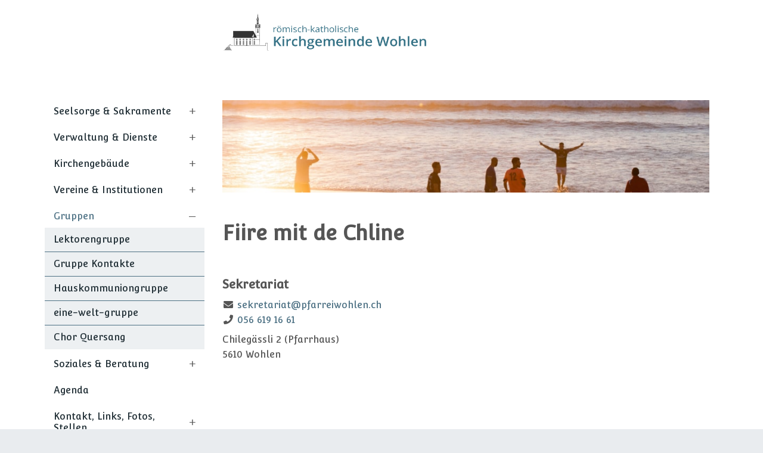

--- FILE ---
content_type: text/html; charset=utf-8
request_url: https://www.pfarreiwohlen.ch/gruppen/fiire-mit-de-chline
body_size: 12193
content:
<!DOCTYPE html>
<html  lang="de-DE">
<head id="Head"><meta content="text/html; charset=UTF-8" http-equiv="Content-Type" /><title>
	Fiire mit de Chline | Gruppen | Römisch-katholische Kirchgemeinde Wohlen
</title><meta id="MetaDescription" name="description" content="Römisch-katholische Kirchgemeinde Wohlen" /><meta id="MetaRobots" name="robots" content="INDEX, FOLLOW" /><link href="/DependencyHandler.axd/4a15ff02d95611a3d7ff4987a7214610/156/css" type="text/css" rel="stylesheet"/><link href="https://cdn.jsdelivr.net/gh/fancyapps/fancybox@3.5.6/dist/jquery.fancybox.min.css" type="text/css" rel="stylesheet"/><script src="/DependencyHandler.axd/8752f519c6f34f17015d919568b9a918/156/js" type="text/javascript"></script><meta name='viewport' content='width=device-width, initial-scale=1, maximum-scale=5, shrink-to-fit=no' /><link rel='icon' type='image/x-icon' href='/favicon.ico'><link rel='icon' type='image/png' href='/Portals/_default/Skins/PfarreiWohlen/favicon/favicon500.png'><link rel='shortcut icon' type='image/png' href='/Portals/_default/Skins/PfarreiWohlen/favicon/favicon500.png'><link rel='apple-touch-icon' type='image/png' href='/Portals/_default/Skins/PfarreiWohlen/favicon/favicon500.png'></head>
<body id="Body" class="tab-105 tab-level-1 root-101 lang-root-101 lang-de  portal-0 va-layout-box va-mainnav-right ">

    <form method="post" action="/gruppen/fiire-mit-de-chline" id="Form" enctype="multipart/form-data">
<div class="aspNetHidden">
<input type="hidden" name="__EVENTTARGET" id="__EVENTTARGET" value="" />
<input type="hidden" name="__EVENTARGUMENT" id="__EVENTARGUMENT" value="" />
<input type="hidden" name="__VIEWSTATE" id="__VIEWSTATE" value="es7uKlggUVigXakB/62wIcOMCAZsop+g++GK6jrphK9xggcDesF02WvfhCgo/R1KccxMztz0dqiJ6cMzCiUwui+yh6zp8ayj56Kz+s0CLDBG3s52qFPpociYIbZxSChgZqBsPIQR0wNSpyeUitd9v6wnJki9KeQ5mStIDIUWcV3DteK44BhiTGrhKTFBdgSwwcASdVLgWyknv3I/f6V07c2Pe+EW1GSeW0q1k8tmsHKZTC8vxXIBRZ//zSq5d6wfhsj02tVhayqque24zMAtxoGNHxDOuxpRODR7OdRF6w1A7vl3PvEZCAXpN9j6763YYFScKDQFWVyi1AVyVWyK6qdHGdLkbLOe1gEjTOXKoHDdii6yfGLCOQ8pH3k=" />
</div>

<script type="text/javascript">
//<![CDATA[
var theForm = document.forms['Form'];
if (!theForm) {
    theForm = document.Form;
}
function __doPostBack(eventTarget, eventArgument) {
    if (!theForm.onsubmit || (theForm.onsubmit() != false)) {
        theForm.__EVENTTARGET.value = eventTarget;
        theForm.__EVENTARGUMENT.value = eventArgument;
        theForm.submit();
    }
}
//]]>
</script>


<script src="/WebResource.axd?d=pynGkmcFUV1xjVFPOdYbT67a8GbZFe_8vXX-ch_-UWs9-MYneMFprP0CRp41&amp;t=638901608248157332" type="text/javascript"></script>


<script type="text/javascript">
//<![CDATA[
var __cultureInfo = {"name":"de-DE","numberFormat":{"CurrencyDecimalDigits":2,"CurrencyDecimalSeparator":",","IsReadOnly":false,"CurrencyGroupSizes":[3],"NumberGroupSizes":[3],"PercentGroupSizes":[3],"CurrencyGroupSeparator":".","CurrencySymbol":"€","NaNSymbol":"NaN","CurrencyNegativePattern":8,"NumberNegativePattern":1,"PercentPositivePattern":0,"PercentNegativePattern":0,"NegativeInfinitySymbol":"-∞","NegativeSign":"-","NumberDecimalDigits":2,"NumberDecimalSeparator":",","NumberGroupSeparator":".","CurrencyPositivePattern":3,"PositiveInfinitySymbol":"∞","PositiveSign":"+","PercentDecimalDigits":2,"PercentDecimalSeparator":",","PercentGroupSeparator":".","PercentSymbol":"%","PerMilleSymbol":"‰","NativeDigits":["0","1","2","3","4","5","6","7","8","9"],"DigitSubstitution":1},"dateTimeFormat":{"AMDesignator":"","Calendar":{"MinSupportedDateTime":"\/Date(-62135596800000)\/","MaxSupportedDateTime":"\/Date(253402297199999)\/","AlgorithmType":1,"CalendarType":1,"Eras":[1],"TwoDigitYearMax":2029,"IsReadOnly":false},"DateSeparator":".","FirstDayOfWeek":1,"CalendarWeekRule":2,"FullDateTimePattern":"dddd, d. MMMM yyyy HH:mm:ss","LongDatePattern":"dddd, d. MMMM yyyy","LongTimePattern":"HH:mm:ss","MonthDayPattern":"d. MMMM","PMDesignator":"","RFC1123Pattern":"ddd, dd MMM yyyy HH\u0027:\u0027mm\u0027:\u0027ss \u0027GMT\u0027","ShortDatePattern":"dd.MM.yyyy","ShortTimePattern":"HH:mm","SortableDateTimePattern":"yyyy\u0027-\u0027MM\u0027-\u0027dd\u0027T\u0027HH\u0027:\u0027mm\u0027:\u0027ss","TimeSeparator":":","UniversalSortableDateTimePattern":"yyyy\u0027-\u0027MM\u0027-\u0027dd HH\u0027:\u0027mm\u0027:\u0027ss\u0027Z\u0027","YearMonthPattern":"MMMM yyyy","AbbreviatedDayNames":["So","Mo","Di","Mi","Do","Fr","Sa"],"ShortestDayNames":["So","Mo","Di","Mi","Do","Fr","Sa"],"DayNames":["Sonntag","Montag","Dienstag","Mittwoch","Donnerstag","Freitag","Samstag"],"AbbreviatedMonthNames":["Jan","Feb","Mrz","Apr","Mai","Jun","Jul","Aug","Sep","Okt","Nov","Dez",""],"MonthNames":["Januar","Februar","März","April","Mai","Juni","Juli","August","September","Oktober","November","Dezember",""],"IsReadOnly":false,"NativeCalendarName":"Gregorianischer Kalender","AbbreviatedMonthGenitiveNames":["Jan","Feb","Mrz","Apr","Mai","Jun","Jul","Aug","Sep","Okt","Nov","Dez",""],"MonthGenitiveNames":["Januar","Februar","März","April","Mai","Juni","Juli","August","September","Oktober","November","Dezember",""]},"eras":[1,"n. Chr.",null,0]};//]]>
</script>

<script src="/ScriptResource.axd?d=NJmAwtEo3IpLXF8Zd7YuAEeT2HfttwG1yopNR5FeXo91nEvE9wEZ0PxYrcyf7U-IQckvqXIyjYpQMvfa-ki7_IJSe8OtCClcnHUlZbgzBM_evAEB3q0pjPAGswR5D2P82ACQfg2&amp;t=5c0e0825" type="text/javascript"></script>
<script src="/ScriptResource.axd?d=dwY9oWetJoLLNaGQMOeRGpgttQ39GRzIsdAaVmAwTs4Kn8bcQcatI1l9Kpq5xRkpKgV4Pr-EZFx5H5dtVhFxt9CXuZaZ-vdN9uY21G_pDOM31x7IWKmLsHeNK20nin4hwEpwlOS9pt5CDn5K0&amp;t=5c0e0825" type="text/javascript"></script>
<div class="aspNetHidden">

	<input type="hidden" name="__VIEWSTATEGENERATOR" id="__VIEWSTATEGENERATOR" value="CA0B0334" />
	<input type="hidden" name="__VIEWSTATEENCRYPTED" id="__VIEWSTATEENCRYPTED" value="" />
	<input type="hidden" name="__EVENTVALIDATION" id="__EVENTVALIDATION" value="H1p7FRJ3A8KO23Jz6nJKN5w6rxO4Ai8uVN3ftisfCptuhIy9UPNbs+tDdBp0Ilmpj0H4ug836sqvM/0G3VxcYYEma1pogiCW//3mvYjZexRWAIWJ" />
</div><script src="/DependencyHandler.axd/b4f0b9d80eb160665cf69e08364a9b02/156/js" type="text/javascript"></script><script src="https://cdn.jsdelivr.net/gh/fancyapps/fancybox@3.5.6/dist/jquery.fancybox.min.js" defer="defer" type="text/javascript"></script>
<script type="text/javascript">
//<![CDATA[
Sys.WebForms.PageRequestManager._initialize('ScriptManager', 'Form', [], [], [], 90, '');
//]]>
</script>

        
        
        







<link href="https://fonts.googleapis.com/css?family=Convergence&display=swap" rel="stylesheet">

<a class="sr-only sr-only-focusable" href="#content">Zum Inhalt springen</a>

<div class="ly-fullwrapper">
	<header>
		<div class="container-fluid clearfix">
			<div class="ly-container-inner">
				<div class="ly-overlay"></div>	
				<div id="nav-icon" class="ly-nav-mobile-trigger float-left" title="Menu">
					<span></span>
					<span></span>
					<span></span>
				</div>
				<nav id="nav-mobile">
					<div class="ly-header-mobile">
						<div class="container-fluid clearfix">
							<a href="#" class="ly-close"></a>
							<a class="ly-logo" href="/" title="Katholische Kirchgemeinde Wohlen AG">			
								<img alt="Logo" src="/Portals/_default/skins/pfarreiwohlen/images/logo.png" data-fallback="/Portals/_default/skins/pfarreiwohlen/images/logo.png" onerror="this.src=this.getAttribute('data-fallback');this.onerror=null;">
							</a>
						</div>
					</div>
					

		<ul class="ly-nav ly-nav-mobile">
				<li  class="nav-40 first has-child inactive">
						<div class="ly-linkwrapper">
                            <a  href="https://www.pfarreiwohlen.ch/seelsorge-sakramente">Seelsorge &amp; Sakramente</a>
                                <div class="ly-navopener">
                                    <div class="ly-navopener-icon"></div>
                                </div>
                        </div>
                    		<ul class="">
				<li  class="nav-44 first inactive">
						<div class="ly-linkwrapper">
                            <a  href="https://www.pfarreiwohlen.ch/seelsorge-sakramente/gottesdienste">Gottesdienste</a>
                        </div>
                    
				</li>
				<li  class="nav-45 has-child inactive">
						<div class="ly-linkwrapper">
                            <a  href="https://www.pfarreiwohlen.ch/seelsorge-sakramente/seelsorge-team">Seelsorge-Team</a>
                                <div class="ly-navopener">
                                    <div class="ly-navopener-icon"></div>
                                </div>
                        </div>
                    		<ul class="">
				<li  class="nav-143 first inactive">
						<div class="ly-linkwrapper">
                            <a  href="https://www.pfarreiwohlen.ch/seelsorge-sakramente/seelsorge-team/gedanken">Gedanken</a>
                        </div>
                    
				</li>
				<li  class="nav-144 inactive">
						<div class="ly-linkwrapper">
                            <a  href="https://www.pfarreiwohlen.ch/seelsorge-sakramente/seelsorge-team/frauengruppe">Frauengruppe</a>
                        </div>
                    
				</li>
				<li  class="nav-145 inactive">
						<div class="ly-linkwrapper">
                            <a  href="https://www.pfarreiwohlen.ch/seelsorge-sakramente/seelsorge-team/missione">Missione</a>
                        </div>
                    
				</li>
				<li  class="nav-147 inactive">
						<div class="ly-linkwrapper">
                            <a  href="https://www.pfarreiwohlen.ch/seelsorge-sakramente/seelsorge-team/synode-subito">Synode - Subito</a>
                        </div>
                    
				</li>
				<li  class="nav-148 inactive">
						<div class="ly-linkwrapper">
                            <a  href="https://www.pfarreiwohlen.ch/seelsorge-sakramente/seelsorge-team/toeppel">T&#246;ppel</a>
                        </div>
                    
				</li>
				<li  class="nav-152 inactive">
						<div class="ly-linkwrapper">
                            <a  href="https://www.pfarreiwohlen.ch/seelsorge-sakramente/seelsorge-team/weltjugendtag">Weltjugendtag</a>
                        </div>
                    
				</li>
				<li  class="nav-154 inactive">
						<div class="ly-linkwrapper">
                            <a  href="https://www.pfarreiwohlen.ch/seelsorge-sakramente/seelsorge-team/firmanden">Firmanden</a>
                        </div>
                    
				</li>
				<li  class="nav-165 last inactive">
						<div class="ly-linkwrapper">
                            <a  href="https://www.pfarreiwohlen.ch/seelsorge-sakramente/seelsorge-team/roefe">R&#246;fe</a>
                        </div>
                    
				</li>
		</ul>

				</li>
				<li  class="nav-159 inactive">
						<div class="ly-linkwrapper">
                            <a  href="https://www.pfarreiwohlen.ch/seelsorge-sakramente/jugendarbeit">Jugendarbeit</a>
                        </div>
                    
				</li>
				<li  class="nav-46 has-child inactive">
						<div class="ly-linkwrapper">
                            <a  href="https://www.pfarreiwohlen.ch/seelsorge-sakramente/anderssprachige-seelsorge">Anderssprachige Seelsorge</a>
                                <div class="ly-navopener">
                                    <div class="ly-navopener-icon"></div>
                                </div>
                        </div>
                    		<ul class="">
				<li  class="nav-92 first inactive">
						<div class="ly-linkwrapper">
                            <a  href="https://www.pfarreiwohlen.ch/seelsorge-sakramente/anderssprachige-seelsorge/katholische-italienische-mission-missione-cattolica-italiana">Katholische Italienische Mission / Missione Cattolica Italiana</a>
                        </div>
                    
				</li>
				<li  class="nav-93 inactive">
						<div class="ly-linkwrapper">
                            <a  href="https://www.pfarreiwohlen.ch/seelsorge-sakramente/anderssprachige-seelsorge/katholische-albanische-mission-misioni-katolik-shqiptar">Katholische Albanische Mission / Misioni Katolik Shqiptar</a>
                        </div>
                    
				</li>
				<li  class="nav-94 inactive">
						<div class="ly-linkwrapper">
                            <a  href="https://www.pfarreiwohlen.ch/seelsorge-sakramente/anderssprachige-seelsorge/katholische-spanische-mission-mision-catolica-espa&#241;ola">Katholische Spanische Mission / Misi&#243;n Cat&#243;lica Espa&#241;ola</a>
                        </div>
                    
				</li>
				<li  class="nav-95 inactive">
						<div class="ly-linkwrapper">
                            <a  href="https://www.pfarreiwohlen.ch/seelsorge-sakramente/anderssprachige-seelsorge/katholische-kroatische-mission-hrvatska-katolicka-misija">Katholische Kroatische Mission / Hrvatska Katolicka Misija</a>
                        </div>
                    
				</li>
				<li  class="nav-96 last inactive">
						<div class="ly-linkwrapper">
                            <a  href="https://www.pfarreiwohlen.ch/seelsorge-sakramente/anderssprachige-seelsorge/katholische-portugiesische-mission-miss&#227;o-catolica-portuguesa">Katholische Portugiesische Mission / Miss&#227;o C&#225;tolica Portuguesa</a>
                        </div>
                    
				</li>
		</ul>

				</li>
				<li  class="nav-47 has-child inactive">
						<div class="ly-linkwrapper">
                            <a  href="https://www.pfarreiwohlen.ch/seelsorge-sakramente/religionsunterricht">Religionsunterricht</a>
                                <div class="ly-navopener">
                                    <div class="ly-navopener-icon"></div>
                                </div>
                        </div>
                    		<ul class="">
				<li  class="nav-97 first last inactive">
						<div class="ly-linkwrapper">
                            <a  href="https://www.pfarreiwohlen.ch/seelsorge-sakramente/religionsunterricht/kinderpfarrblatt">Kinderpfarrblatt</a>
                        </div>
                    
				</li>
		</ul>

				</li>
				<li  class="nav-48 inactive">
						<div class="ly-linkwrapper">
                            <a  href="https://www.pfarreiwohlen.ch/seelsorge-sakramente/taufe">Taufe</a>
                        </div>
                    
				</li>
				<li  class="nav-49 has-child inactive">
						<div class="ly-linkwrapper">
                            <a  href="https://www.pfarreiwohlen.ch/seelsorge-sakramente/erstkommunion">Erstkommunion</a>
                                <div class="ly-navopener">
                                    <div class="ly-navopener-icon"></div>
                                </div>
                        </div>
                    		<ul class="">
				<li  class="nav-163 first last inactive">
						<div class="ly-linkwrapper">
                            <a  href="https://www.pfarreiwohlen.ch/seelsorge-sakramente/erstkommunion/rueckblick-2025">R&#252;ckblick 2025</a>
                        </div>
                    
				</li>
		</ul>

				</li>
				<li  class="nav-50 has-child inactive">
						<div class="ly-linkwrapper">
                            <a  href="https://www.pfarreiwohlen.ch/seelsorge-sakramente/firmung">Firmung</a>
                                <div class="ly-navopener">
                                    <div class="ly-navopener-icon"></div>
                                </div>
                        </div>
                    		<ul class="">
				<li  class="nav-164 first last inactive">
						<div class="ly-linkwrapper">
                            <a  href="https://www.pfarreiwohlen.ch/seelsorge-sakramente/firmung/rueckblick-2025">R&#252;ckblick 2025</a>
                        </div>
                    
				</li>
		</ul>

				</li>
				<li  class="nav-51 inactive">
						<div class="ly-linkwrapper">
                            <a  href="https://www.pfarreiwohlen.ch/seelsorge-sakramente/ehe">Ehe</a>
                        </div>
                    
				</li>
				<li  class="nav-52 inactive">
						<div class="ly-linkwrapper">
                            <a  href="https://www.pfarreiwohlen.ch/seelsorge-sakramente/krankensalbung">Krankensalbung</a>
                        </div>
                    
				</li>
				<li  class="nav-53 has-child inactive">
						<div class="ly-linkwrapper">
                            <a  href="https://www.pfarreiwohlen.ch/seelsorge-sakramente/beerdigung">Beerdigung</a>
                                <div class="ly-navopener">
                                    <div class="ly-navopener-icon"></div>
                                </div>
                        </div>
                    		<ul class="">
				<li  class="nav-98 first last inactive">
						<div class="ly-linkwrapper">
                            <a  href="https://www.pfarreiwohlen.ch/seelsorge-sakramente/beerdigung/todesfaelle-2026">Todesf&#228;lle 2026</a>
                        </div>
                    
				</li>
		</ul>

				</li>
				<li  class="nav-54 last inactive">
						<div class="ly-linkwrapper">
                            <a  href="https://www.pfarreiwohlen.ch/seelsorge-sakramente/versoehnung-beichte">Vers&#246;hnung/Beichte</a>
                        </div>
                    
				</li>
		</ul>

				</li>
				<li  class="nav-41 has-child inactive">
						<div class="ly-linkwrapper">
                            <a  href="https://www.pfarreiwohlen.ch/verwaltung-dienste">Verwaltung &amp; Dienste</a>
                                <div class="ly-navopener">
                                    <div class="ly-navopener-icon"></div>
                                </div>
                        </div>
                    		<ul class="">
				<li  class="nav-55 first inactive">
						<div class="ly-linkwrapper">
                            <a  href="https://www.pfarreiwohlen.ch/verwaltung-dienste/sekretariat">Sekretariat</a>
                        </div>
                    
				</li>
				<li  class="nav-56 has-child inactive">
						<div class="ly-linkwrapper">
                            <a  href="https://www.pfarreiwohlen.ch/verwaltung-dienste/kirchenpflege">Kirchenpflege</a>
                                <div class="ly-navopener">
                                    <div class="ly-navopener-icon"></div>
                                </div>
                        </div>
                    		<ul class="">
				<li  class="nav-118 first last inactive">
						<div class="ly-linkwrapper">
                            <a  href="https://www.pfarreiwohlen.ch/verwaltung-dienste/kirchenpflege/neue-mitglieder-kirchenpflege">Neue Mitglieder Kirchenpflege</a>
                        </div>
                    
				</li>
		</ul>

				</li>
				<li  class="nav-126 inactive">
						<div class="ly-linkwrapper">
                            <a  href="https://www.pfarreiwohlen.ch/verwaltung-dienste/finanzverwaltung">Finanzverwaltung</a>
                        </div>
                    
				</li>
				<li  class="nav-127 inactive">
						<div class="ly-linkwrapper">
                            <a  href="https://www.pfarreiwohlen.ch/verwaltung-dienste/finanzkommission">Finanzkommission</a>
                        </div>
                    
				</li>
				<li  class="nav-57 inactive">
						<div class="ly-linkwrapper">
                            <a  href="https://www.pfarreiwohlen.ch/verwaltung-dienste/sakristandienste">Sakristandienste</a>
                        </div>
                    
				</li>
				<li  class="nav-58 inactive">
						<div class="ly-linkwrapper">
                            <a  href="https://www.pfarreiwohlen.ch/verwaltung-dienste/organistendienste">Organistendienste</a>
                        </div>
                    
				</li>
				<li  class="nav-59 has-child inactive">
						<div class="ly-linkwrapper">
                            <a  href="https://www.pfarreiwohlen.ch/verwaltung-dienste/ministrantendienst">Ministrantendienst</a>
                                <div class="ly-navopener">
                                    <div class="ly-navopener-icon"></div>
                                </div>
                        </div>
                    		<ul class="">
				<li  class="nav-155 first inactive">
						<div class="ly-linkwrapper">
                            <a  href="https://www.pfarreiwohlen.ch/verwaltung-dienste/ministrantendienst/ministrantenreise-2023">Ministrantenreise 2023</a>
                        </div>
                    
				</li>
				<li  class="nav-160 last inactive">
						<div class="ly-linkwrapper">
                            <a  href="https://www.pfarreiwohlen.ch/verwaltung-dienste/ministrantendienst/ministrantenreise-2024">Ministrantenreise 2024</a>
                        </div>
                    
				</li>
		</ul>

				</li>
				<li  class="nav-161 last inactive">
						<div class="ly-linkwrapper">
                            <a  href="https://www.pfarreiwohlen.ch/verwaltung-dienste/kollekten">Kollekten</a>
                        </div>
                    
				</li>
		</ul>

				</li>
				<li  class="nav-60 has-child inactive">
						<div class="ly-linkwrapper">
                            <a  href="https://www.pfarreiwohlen.ch/kirchengebaeude">Kirchengeb&#228;ude</a>
                                <div class="ly-navopener">
                                    <div class="ly-navopener-icon"></div>
                                </div>
                        </div>
                    		<ul class="">
				<li  class="nav-61 first has-child inactive">
						<div class="ly-linkwrapper">
                            <a  href="https://www.pfarreiwohlen.ch/kirchengebaeude/st-leonhard">St. Leonhard</a>
                                <div class="ly-navopener">
                                    <div class="ly-navopener-icon"></div>
                                </div>
                        </div>
                    		<ul class="">
				<li  class="nav-137 first last inactive">
						<div class="ly-linkwrapper">
                            <a  href="https://www.pfarreiwohlen.ch/kirchengebaeude/st-leonhard/kirchenglocken">Kirchenglocken</a>
                        </div>
                    
				</li>
		</ul>

				</li>
				<li  class="nav-62 inactive">
						<div class="ly-linkwrapper">
                            <a  href="https://www.pfarreiwohlen.ch/kirchengebaeude/st-anna-kapelle">St. Anna-Kapelle</a>
                        </div>
                    
				</li>
				<li  class="nav-111 inactive">
						<div class="ly-linkwrapper">
                            <a  href="https://www.pfarreiwohlen.ch/kirchengebaeude/kapelle-anglikon">Kapelle Anglikon</a>
                        </div>
                    
				</li>
				<li  class="nav-63 inactive">
						<div class="ly-linkwrapper">
                            <a  href="https://www.pfarreiwohlen.ch/kirchengebaeude/friedhofkirche">Friedhofkirche</a>
                        </div>
                    
				</li>
				<li  class="nav-64 inactive">
						<div class="ly-linkwrapper">
                            <a  href="https://www.pfarreiwohlen.ch/kirchengebaeude/pfarrhaus">Pfarrhaus</a>
                        </div>
                    
				</li>
				<li  class="nav-65 inactive">
						<div class="ly-linkwrapper">
                            <a  href="https://www.pfarreiwohlen.ch/kirchengebaeude/emanuel-isler-haus">Emanuel-Isler Haus</a>
                        </div>
                    
				</li>
				<li  class="nav-66 inactive">
						<div class="ly-linkwrapper">
                            <a  href="https://www.pfarreiwohlen.ch/kirchengebaeude/begegnungszentrum-chappelehof">Begegnungszentrum Chappelehof</a>
                        </div>
                    
				</li>
				<li  class="nav-67 inactive">
						<div class="ly-linkwrapper">
                            <a  href="https://www.pfarreiwohlen.ch/kirchengebaeude/begegnungsstaette-roesslimatte">Begegnungsst&#228;tte R&#246;sslimatte</a>
                        </div>
                    
				</li>
				<li  class="nav-112 inactive">
						<div class="ly-linkwrapper">
                            <a  href="https://www.pfarreiwohlen.ch/kirchengebaeude/gebuehrenordnung-kirche-und-liegenschaften">Geb&#252;hrenordnung Kirche und Liegenschaften</a>
                        </div>
                    
				</li>
				<li  class="nav-113 last inactive">
						<div class="ly-linkwrapper">
                            <a  href="https://www.pfarreiwohlen.ch/kirchengebaeude/meditationsweg">Meditationsweg</a>
                        </div>
                    
				</li>
		</ul>

				</li>
				<li  class="nav-42 has-child inactive">
						<div class="ly-linkwrapper">
                            <a  href="https://www.pfarreiwohlen.ch/vereine-institutionen">Vereine &amp; Institutionen</a>
                                <div class="ly-navopener">
                                    <div class="ly-navopener-icon"></div>
                                </div>
                        </div>
                    		<ul class="">
				<li  class="nav-68 first inactive">
						<div class="ly-linkwrapper">
                            <a  href="https://www.pfarreiwohlen.ch/vereine-institutionen/kirchenchor">Kirchenchor</a>
                        </div>
                    
				</li>
				<li  class="nav-69 inactive">
						<div class="ly-linkwrapper">
                            <a  href="https://www.pfarreiwohlen.ch/vereine-institutionen/verein-st-leonhard">Verein St. Leonhard</a>
                        </div>
                    
				</li>
				<li  class="nav-70 inactive">
						<div class="ly-linkwrapper">
                            <a  href="https://www.pfarreiwohlen.ch/vereine-institutionen/kab-wohlen">KAB Wohlen</a>
                        </div>
                    
				</li>
				<li  class="nav-72 inactive">
						<div class="ly-linkwrapper">
                            <a  href="https://www.pfarreiwohlen.ch/vereine-institutionen/blauring">Blauring</a>
                        </div>
                    
				</li>
				<li  class="nav-73 inactive">
						<div class="ly-linkwrapper">
                            <a  href="https://www.pfarreiwohlen.ch/vereine-institutionen/jungwacht">Jungwacht</a>
                        </div>
                    
				</li>
				<li  class="nav-74 inactive">
						<div class="ly-linkwrapper">
                            <a  href="https://www.pfarreiwohlen.ch/vereine-institutionen/st-nikolaus-wohlen">St. Nikolaus Wohlen</a>
                        </div>
                    
				</li>
				<li  class="nav-75 inactive">
						<div class="ly-linkwrapper">
                            <a  href="https://www.pfarreiwohlen.ch/vereine-institutionen/paramentenverein">Paramentenverein</a>
                        </div>
                    
				</li>
				<li  class="nav-76 inactive">
						<div class="ly-linkwrapper">
                            <a  href="https://www.pfarreiwohlen.ch/vereine-institutionen/damenturnverein-virtus">Damenturnverein Virtus</a>
                        </div>
                    
				</li>
				<li  class="nav-78 last inactive">
						<div class="ly-linkwrapper">
                            <a  href="https://www.pfarreiwohlen.ch/vereine-institutionen/gemeinnuetziger-frauenverein">Gemeinn&#252;tziger Frauenverein</a>
                        </div>
                    
				</li>
		</ul>

				</li>
				<li  class="nav-101 has-child active">
						<div class="ly-linkwrapper">
                            <a  href="https://www.pfarreiwohlen.ch/gruppen">Gruppen</a>
                                <div class="ly-navopener">
                                    <div class="ly-navopener-icon"></div>
                                </div>
                        </div>
                    		<ul class="">
				<li  class="nav-102 first inactive">
						<div class="ly-linkwrapper">
                            <a  href="https://www.pfarreiwohlen.ch/gruppen/lektorengruppe">Lektorengruppe</a>
                        </div>
                    
				</li>
				<li  class="nav-103 inactive">
						<div class="ly-linkwrapper">
                            <a  href="https://www.pfarreiwohlen.ch/gruppen/gruppe-kontakte">Gruppe Kontakte</a>
                        </div>
                    
				</li>
				<li  class="nav-104 inactive">
						<div class="ly-linkwrapper">
                            <a  href="https://www.pfarreiwohlen.ch/gruppen/hauskommuniongruppe">Hauskommuniongruppe</a>
                        </div>
                    
				</li>
				<li  class="nav-108 inactive">
						<div class="ly-linkwrapper">
                            <a  href="https://www.pfarreiwohlen.ch/gruppen/eine-welt-gruppe">eine-welt-gruppe</a>
                        </div>
                    
				</li>
				<li  class="nav-109 last inactive">
						<div class="ly-linkwrapper">
                            <a  href="https://www.pfarreiwohlen.ch/gruppen/chor-quersang">Chor Quersang</a>
                        </div>
                    
				</li>
		</ul>

				</li>
				<li  class="nav-43 has-child inactive">
						<div class="ly-linkwrapper">
                            <a  href="https://www.pfarreiwohlen.ch/soziales-beratung">Soziales &amp; Beratung</a>
                                <div class="ly-navopener">
                                    <div class="ly-navopener-icon"></div>
                                </div>
                        </div>
                    		<ul class="">
				<li  class="nav-79 first inactive">
						<div class="ly-linkwrapper">
                            <a  href="https://www.pfarreiwohlen.ch/soziales-beratung/kirchlicher-regionaler-sozialdienst">Kirchlicher Regionaler Sozialdienst</a>
                        </div>
                    
				</li>
				<li  class="nav-80 inactive">
						<div class="ly-linkwrapper">
                            <a  href="https://www.pfarreiwohlen.ch/soziales-beratung/spitex-freiamt">Spitex Freiamt</a>
                        </div>
                    
				</li>
				<li  class="nav-81 inactive">
						<div class="ly-linkwrapper">
                            <a  href="https://www.pfarreiwohlen.ch/soziales-beratung/oekumenische-eheberatungsstelle">&#214;kumenische Eheberatungsstelle</a>
                        </div>
                    
				</li>
				<li  class="nav-82 inactive">
						<div class="ly-linkwrapper">
                            <a  href="https://www.pfarreiwohlen.ch/soziales-beratung/beratungsstelle-fuer-sucht-und-praevention">Beratungsstelle f&#252;r Sucht und Pr&#228;vention</a>
                        </div>
                    
				</li>
				<li  class="nav-83 inactive">
						<div class="ly-linkwrapper">
                            <a  href="https://www.pfarreiwohlen.ch/soziales-beratung/kinder-und-jugendpsychiatrischer-dienst">Kinder- und Jugendpsychiatrischer Dienst</a>
                        </div>
                    
				</li>
				<li  class="nav-110 inactive">
						<div class="ly-linkwrapper">
                            <a  href="https://www.pfarreiwohlen.ch/soziales-beratung/erwachsenenbildung">Erwachsenenbildung</a>
                        </div>
                    
				</li>
				<li  class="nav-167 last inactive">
						<div class="ly-linkwrapper">
                            <a  href="https://www.pfarreiwohlen.ch/soziales-beratung/schweizerisches-rotes-kreuz">Schweizerisches Rotes Kreuz</a>
                        </div>
                    
				</li>
		</ul>

				</li>
				<li  class="nav-91 inactive">
						<div class="ly-linkwrapper">
                            <a  href="https://www.pfarreiwohlen.ch/agenda">Agenda</a>
                        </div>
                    
				</li>
				<li  class="nav-39 last has-child inactive">
						<div class="ly-linkwrapper">
                            <a  href="https://www.pfarreiwohlen.ch/kontakt-links-fotos-stellen">Kontakt, Links, Fotos, Stellen</a>
                                <div class="ly-navopener">
                                    <div class="ly-navopener-icon"></div>
                                </div>
                        </div>
                    		<ul class="">
				<li  class="nav-85 first inactive">
						<div class="ly-linkwrapper">
                            <a  href="https://www.pfarreiwohlen.ch/kontakt-links-fotos-stellen/links">Links</a>
                        </div>
                    
				</li>
				<li  class="nav-86 inactive">
						<div class="ly-linkwrapper">
                            <a  href="https://www.pfarreiwohlen.ch/kontakt-links-fotos-stellen/downloads">Downloads</a>
                        </div>
                    
				</li>
				<li  class="nav-87 inactive">
						<div class="ly-linkwrapper">
                            <a  href="https://www.pfarreiwohlen.ch/kontakt-links-fotos-stellen/fotogalerie">Fotogalerie</a>
                        </div>
                    
				</li>
				<li  class="nav-119 last inactive">
						<div class="ly-linkwrapper">
                            <a  href="https://www.pfarreiwohlen.ch/kontakt-links-fotos-stellen/offene-stellen">Offene Stellen</a>
                        </div>
                    
				</li>
		</ul>

				</li>
		</ul>

				</nav>

			

				<div class="row">
					<div class="col-12 col-lg-9 order-lg-2 ">
						<a class="ly-logo" href="/" title="Katholische Kirchgemeinde Wohlen AG">			
							<img alt="Logo" src="/Portals/_default/skins/pfarreiwohlen/images/logo.png" data-fallback="/Portals/_default/skins/pfarreiwohlen/images/logo.png" onerror="this.src=this.getAttribute('data-fallback');this.onerror=null;">
						</a>
					</div>
					<div class="col-12 col-lg-3 order-lg-1">
						
					</div>
				</div>

			</div>
		</div>
	</header>

	

	<div id="content">
		<div class="container-fluid ly-content">
			<div class="ly-container-inner">
				
				<div class="row">
					<div class="col-xs-12 col-lg-9 order-lg-2 ly-col-contentpane">
					<div class="container-fluid mb-lg-5 ly-header-pane ">
						<div class="ly-container-inner">
							<div id="dnn_HeaderPane"><div class="DnnModule DnnModule-2sxc DnnModule-695 DnnVersionableControl"><a name="695"></a><div id="dnn_ctr695_ContentPane"><!-- Start_Module_695 --><div id="dnn_ctr695_ModuleContent" class="DNNModuleContent Mod2sxcC">
	<div class='sc-content-block'  data-cb-instance='695' data-cb-id='695'>

<div class="co-container-outer mt-3">
	<div class="co-container-inner">
		









  


<div class="co-header sc-element">
    
    <img class="co-header-image" alt="Fiire mit de Chline" src="/Portals/0/adam/Content/WSRh453JV0apnk0KOnDujA/Image/yuliya-kosolapova-SP5CNbsdHmM-unsplash.jpg?w=920&amp;h=175&amp;scale=both&amp;mode=crop&amp;anchor=middlecenter" />
</div>
	</div>
</div>
</div>
</div><!-- End_Module_695 --></div></div></div>
						</div>
					</div>
						<div id="dnn_ContentPane"><div class="DnnModule DnnModule-2sxc DnnModule-906 DnnVersionableControl"><a name="906"></a><div id="dnn_ctr906_ContentPane"><!-- Start_Module_906 --><div id="dnn_ctr906_ModuleContent" class="DNNModuleContent Mod2sxcC">
	<div class='sc-content-block'  data-cb-instance='906' data-cb-id='906'>










    

<div class="co-container-outer">
	<div class="co-container-inner clearfix sc-element co-content co-content-text-only">
        
        
        
<h1>Fiire mit de Chline</h1>
    </div>
</div>
</div>
</div><!-- End_Module_906 --></div></div><div class="DnnModule DnnModule-2sxc DnnModule-696 DnnVersionableControl"><a name="696"></a><div id="dnn_ctr696_ContentPane"><!-- Start_Module_696 --><div id="dnn_ctr696_ModuleContent" class="DNNModuleContent Mod2sxcC">
	<div class='sc-content-block'  data-cb-instance='696' data-cb-id='696'>










    
    

    

<div class="co-container-outer">
	<div class="co-container-inner clearfix sc-element co-content co-content-image-left co-text-beside-image mb-4">
		<div class="row">
			
			<div class="col-md-6 order-sm-2">
				
				

			<div class="co-text">
				
			</div>
			</div>
			<div class="col-md-6 order-sm-1">
				
				




			</div>
		</div>
	</div>
</div>
</div>
</div><!-- End_Module_696 --></div></div><div class="DnnModule DnnModule-2sxc DnnModule-697 DnnVersionableControl"><a name="697"></a><div id="dnn_ctr697_ContentPane"><!-- Start_Module_697 --><div id="dnn_ctr697_ModuleContent" class="DNNModuleContent Mod2sxcC">
	<div class='sc-content-block'  data-cb-instance='697' data-cb-id='697'>











    

<div class="co-container-outer">
	<div class="co-container-inner co-person-wrapper">
        <div class="row">
                <div class="sc-element co-person co-person-noimage mb-4 col-md-6">
                    

                    <div class="co-person-text" itemscope itemtype="http://schema.org/Person">
                        

<div class="co-p">
    <strong itemprop="name">Sekretariat</strong><br />
</div>
<div class="co-p">
    <div itemprop="email">
        <span class="fas fa-envelope"></span>
        
        <span data-madr1="sekretariat" data-madr2="pfarreiwohlen" data-madr3="ch" data-linktext="sekretariat@pfarreiwohlen.ch"></span>


    </div>
            <span class="fas fa-phone" aria-hidden="true"></span> <a href="tel:0566191661" itemprop="telephone">056 619 16 61</a><br />
</div>
<div itemprop="description">
    <p>Chilegässli 2 (Pfarrhaus)<br>5610 Wohlen</p>
</div>
                    </div>
                </div>
        </div>
    </div>
</div>
</div>
</div><!-- End_Module_697 --></div></div></div>
					</div>
					<div class="col-xs-12 col-lg-3 order-lg-1 ly-col-leftpane">
						<div id="nav-sub" class="d-none d-sm-block">
							<nav>
								

		<ul class="ly-nav ly-nav-sub">
				<li  class="nav-40 first has-child inactive">
						<div class="ly-linkwrapper">
                            <a  href="https://www.pfarreiwohlen.ch/seelsorge-sakramente">Seelsorge &amp; Sakramente</a>
                                <div class="ly-navopener">
                                    <div class="ly-navopener-icon"></div>
                                </div>
                        </div>
                    		<ul class="ly-nav-child">
				<li  class="nav-44 first inactive">
						<div class="ly-linkwrapper">
                            <a  href="https://www.pfarreiwohlen.ch/seelsorge-sakramente/gottesdienste">Gottesdienste</a>
                        </div>
                    
				</li>
				<li  class="nav-45 has-child inactive">
						<div class="ly-linkwrapper">
                            <a  href="https://www.pfarreiwohlen.ch/seelsorge-sakramente/seelsorge-team">Seelsorge-Team</a>
                                <div class="ly-navopener">
                                    <div class="ly-navopener-icon"></div>
                                </div>
                        </div>
                    		<ul class="ly-nav-child">
				<li  class="nav-143 first inactive">
						<div class="ly-linkwrapper">
                            <a  href="https://www.pfarreiwohlen.ch/seelsorge-sakramente/seelsorge-team/gedanken">Gedanken</a>
                        </div>
                    
				</li>
				<li  class="nav-144 inactive">
						<div class="ly-linkwrapper">
                            <a  href="https://www.pfarreiwohlen.ch/seelsorge-sakramente/seelsorge-team/frauengruppe">Frauengruppe</a>
                        </div>
                    
				</li>
				<li  class="nav-145 inactive">
						<div class="ly-linkwrapper">
                            <a  href="https://www.pfarreiwohlen.ch/seelsorge-sakramente/seelsorge-team/missione">Missione</a>
                        </div>
                    
				</li>
				<li  class="nav-147 inactive">
						<div class="ly-linkwrapper">
                            <a  href="https://www.pfarreiwohlen.ch/seelsorge-sakramente/seelsorge-team/synode-subito">Synode - Subito</a>
                        </div>
                    
				</li>
				<li  class="nav-148 inactive">
						<div class="ly-linkwrapper">
                            <a  href="https://www.pfarreiwohlen.ch/seelsorge-sakramente/seelsorge-team/toeppel">T&#246;ppel</a>
                        </div>
                    
				</li>
				<li  class="nav-152 inactive">
						<div class="ly-linkwrapper">
                            <a  href="https://www.pfarreiwohlen.ch/seelsorge-sakramente/seelsorge-team/weltjugendtag">Weltjugendtag</a>
                        </div>
                    
				</li>
				<li  class="nav-154 inactive">
						<div class="ly-linkwrapper">
                            <a  href="https://www.pfarreiwohlen.ch/seelsorge-sakramente/seelsorge-team/firmanden">Firmanden</a>
                        </div>
                    
				</li>
				<li  class="nav-165 last inactive">
						<div class="ly-linkwrapper">
                            <a  href="https://www.pfarreiwohlen.ch/seelsorge-sakramente/seelsorge-team/roefe">R&#246;fe</a>
                        </div>
                    
				</li>
		</ul>

				</li>
				<li  class="nav-159 inactive">
						<div class="ly-linkwrapper">
                            <a  href="https://www.pfarreiwohlen.ch/seelsorge-sakramente/jugendarbeit">Jugendarbeit</a>
                        </div>
                    
				</li>
				<li  class="nav-46 has-child inactive">
						<div class="ly-linkwrapper">
                            <a  href="https://www.pfarreiwohlen.ch/seelsorge-sakramente/anderssprachige-seelsorge">Anderssprachige Seelsorge</a>
                                <div class="ly-navopener">
                                    <div class="ly-navopener-icon"></div>
                                </div>
                        </div>
                    		<ul class="ly-nav-child">
				<li  class="nav-92 first inactive">
						<div class="ly-linkwrapper">
                            <a  href="https://www.pfarreiwohlen.ch/seelsorge-sakramente/anderssprachige-seelsorge/katholische-italienische-mission-missione-cattolica-italiana">Katholische Italienische Mission / Missione Cattolica Italiana</a>
                        </div>
                    
				</li>
				<li  class="nav-93 inactive">
						<div class="ly-linkwrapper">
                            <a  href="https://www.pfarreiwohlen.ch/seelsorge-sakramente/anderssprachige-seelsorge/katholische-albanische-mission-misioni-katolik-shqiptar">Katholische Albanische Mission / Misioni Katolik Shqiptar</a>
                        </div>
                    
				</li>
				<li  class="nav-94 inactive">
						<div class="ly-linkwrapper">
                            <a  href="https://www.pfarreiwohlen.ch/seelsorge-sakramente/anderssprachige-seelsorge/katholische-spanische-mission-mision-catolica-espa&#241;ola">Katholische Spanische Mission / Misi&#243;n Cat&#243;lica Espa&#241;ola</a>
                        </div>
                    
				</li>
				<li  class="nav-95 inactive">
						<div class="ly-linkwrapper">
                            <a  href="https://www.pfarreiwohlen.ch/seelsorge-sakramente/anderssprachige-seelsorge/katholische-kroatische-mission-hrvatska-katolicka-misija">Katholische Kroatische Mission / Hrvatska Katolicka Misija</a>
                        </div>
                    
				</li>
				<li  class="nav-96 last inactive">
						<div class="ly-linkwrapper">
                            <a  href="https://www.pfarreiwohlen.ch/seelsorge-sakramente/anderssprachige-seelsorge/katholische-portugiesische-mission-miss&#227;o-catolica-portuguesa">Katholische Portugiesische Mission / Miss&#227;o C&#225;tolica Portuguesa</a>
                        </div>
                    
				</li>
		</ul>

				</li>
				<li  class="nav-47 has-child inactive">
						<div class="ly-linkwrapper">
                            <a  href="https://www.pfarreiwohlen.ch/seelsorge-sakramente/religionsunterricht">Religionsunterricht</a>
                                <div class="ly-navopener">
                                    <div class="ly-navopener-icon"></div>
                                </div>
                        </div>
                    		<ul class="ly-nav-child">
				<li  class="nav-97 first last inactive">
						<div class="ly-linkwrapper">
                            <a  href="https://www.pfarreiwohlen.ch/seelsorge-sakramente/religionsunterricht/kinderpfarrblatt">Kinderpfarrblatt</a>
                        </div>
                    
				</li>
		</ul>

				</li>
				<li  class="nav-48 inactive">
						<div class="ly-linkwrapper">
                            <a  href="https://www.pfarreiwohlen.ch/seelsorge-sakramente/taufe">Taufe</a>
                        </div>
                    
				</li>
				<li  class="nav-49 has-child inactive">
						<div class="ly-linkwrapper">
                            <a  href="https://www.pfarreiwohlen.ch/seelsorge-sakramente/erstkommunion">Erstkommunion</a>
                                <div class="ly-navopener">
                                    <div class="ly-navopener-icon"></div>
                                </div>
                        </div>
                    		<ul class="ly-nav-child">
				<li  class="nav-163 first last inactive">
						<div class="ly-linkwrapper">
                            <a  href="https://www.pfarreiwohlen.ch/seelsorge-sakramente/erstkommunion/rueckblick-2025">R&#252;ckblick 2025</a>
                        </div>
                    
				</li>
		</ul>

				</li>
				<li  class="nav-50 has-child inactive">
						<div class="ly-linkwrapper">
                            <a  href="https://www.pfarreiwohlen.ch/seelsorge-sakramente/firmung">Firmung</a>
                                <div class="ly-navopener">
                                    <div class="ly-navopener-icon"></div>
                                </div>
                        </div>
                    		<ul class="ly-nav-child">
				<li  class="nav-164 first last inactive">
						<div class="ly-linkwrapper">
                            <a  href="https://www.pfarreiwohlen.ch/seelsorge-sakramente/firmung/rueckblick-2025">R&#252;ckblick 2025</a>
                        </div>
                    
				</li>
		</ul>

				</li>
				<li  class="nav-51 inactive">
						<div class="ly-linkwrapper">
                            <a  href="https://www.pfarreiwohlen.ch/seelsorge-sakramente/ehe">Ehe</a>
                        </div>
                    
				</li>
				<li  class="nav-52 inactive">
						<div class="ly-linkwrapper">
                            <a  href="https://www.pfarreiwohlen.ch/seelsorge-sakramente/krankensalbung">Krankensalbung</a>
                        </div>
                    
				</li>
				<li  class="nav-53 has-child inactive">
						<div class="ly-linkwrapper">
                            <a  href="https://www.pfarreiwohlen.ch/seelsorge-sakramente/beerdigung">Beerdigung</a>
                                <div class="ly-navopener">
                                    <div class="ly-navopener-icon"></div>
                                </div>
                        </div>
                    		<ul class="ly-nav-child">
				<li  class="nav-98 first last inactive">
						<div class="ly-linkwrapper">
                            <a  href="https://www.pfarreiwohlen.ch/seelsorge-sakramente/beerdigung/todesfaelle-2026">Todesf&#228;lle 2026</a>
                        </div>
                    
				</li>
		</ul>

				</li>
				<li  class="nav-54 last inactive">
						<div class="ly-linkwrapper">
                            <a  href="https://www.pfarreiwohlen.ch/seelsorge-sakramente/versoehnung-beichte">Vers&#246;hnung/Beichte</a>
                        </div>
                    
				</li>
		</ul>

				</li>
				<li  class="nav-41 has-child inactive">
						<div class="ly-linkwrapper">
                            <a  href="https://www.pfarreiwohlen.ch/verwaltung-dienste">Verwaltung &amp; Dienste</a>
                                <div class="ly-navopener">
                                    <div class="ly-navopener-icon"></div>
                                </div>
                        </div>
                    		<ul class="ly-nav-child">
				<li  class="nav-55 first inactive">
						<div class="ly-linkwrapper">
                            <a  href="https://www.pfarreiwohlen.ch/verwaltung-dienste/sekretariat">Sekretariat</a>
                        </div>
                    
				</li>
				<li  class="nav-56 has-child inactive">
						<div class="ly-linkwrapper">
                            <a  href="https://www.pfarreiwohlen.ch/verwaltung-dienste/kirchenpflege">Kirchenpflege</a>
                                <div class="ly-navopener">
                                    <div class="ly-navopener-icon"></div>
                                </div>
                        </div>
                    		<ul class="ly-nav-child">
				<li  class="nav-118 first last inactive">
						<div class="ly-linkwrapper">
                            <a  href="https://www.pfarreiwohlen.ch/verwaltung-dienste/kirchenpflege/neue-mitglieder-kirchenpflege">Neue Mitglieder Kirchenpflege</a>
                        </div>
                    
				</li>
		</ul>

				</li>
				<li  class="nav-126 inactive">
						<div class="ly-linkwrapper">
                            <a  href="https://www.pfarreiwohlen.ch/verwaltung-dienste/finanzverwaltung">Finanzverwaltung</a>
                        </div>
                    
				</li>
				<li  class="nav-127 inactive">
						<div class="ly-linkwrapper">
                            <a  href="https://www.pfarreiwohlen.ch/verwaltung-dienste/finanzkommission">Finanzkommission</a>
                        </div>
                    
				</li>
				<li  class="nav-57 inactive">
						<div class="ly-linkwrapper">
                            <a  href="https://www.pfarreiwohlen.ch/verwaltung-dienste/sakristandienste">Sakristandienste</a>
                        </div>
                    
				</li>
				<li  class="nav-58 inactive">
						<div class="ly-linkwrapper">
                            <a  href="https://www.pfarreiwohlen.ch/verwaltung-dienste/organistendienste">Organistendienste</a>
                        </div>
                    
				</li>
				<li  class="nav-59 has-child inactive">
						<div class="ly-linkwrapper">
                            <a  href="https://www.pfarreiwohlen.ch/verwaltung-dienste/ministrantendienst">Ministrantendienst</a>
                                <div class="ly-navopener">
                                    <div class="ly-navopener-icon"></div>
                                </div>
                        </div>
                    		<ul class="ly-nav-child">
				<li  class="nav-155 first inactive">
						<div class="ly-linkwrapper">
                            <a  href="https://www.pfarreiwohlen.ch/verwaltung-dienste/ministrantendienst/ministrantenreise-2023">Ministrantenreise 2023</a>
                        </div>
                    
				</li>
				<li  class="nav-160 last inactive">
						<div class="ly-linkwrapper">
                            <a  href="https://www.pfarreiwohlen.ch/verwaltung-dienste/ministrantendienst/ministrantenreise-2024">Ministrantenreise 2024</a>
                        </div>
                    
				</li>
		</ul>

				</li>
				<li  class="nav-161 last inactive">
						<div class="ly-linkwrapper">
                            <a  href="https://www.pfarreiwohlen.ch/verwaltung-dienste/kollekten">Kollekten</a>
                        </div>
                    
				</li>
		</ul>

				</li>
				<li  class="nav-60 has-child inactive">
						<div class="ly-linkwrapper">
                            <a  href="https://www.pfarreiwohlen.ch/kirchengebaeude">Kirchengeb&#228;ude</a>
                                <div class="ly-navopener">
                                    <div class="ly-navopener-icon"></div>
                                </div>
                        </div>
                    		<ul class="ly-nav-child">
				<li  class="nav-61 first has-child inactive">
						<div class="ly-linkwrapper">
                            <a  href="https://www.pfarreiwohlen.ch/kirchengebaeude/st-leonhard">St. Leonhard</a>
                                <div class="ly-navopener">
                                    <div class="ly-navopener-icon"></div>
                                </div>
                        </div>
                    		<ul class="ly-nav-child">
				<li  class="nav-137 first last inactive">
						<div class="ly-linkwrapper">
                            <a  href="https://www.pfarreiwohlen.ch/kirchengebaeude/st-leonhard/kirchenglocken">Kirchenglocken</a>
                        </div>
                    
				</li>
		</ul>

				</li>
				<li  class="nav-62 inactive">
						<div class="ly-linkwrapper">
                            <a  href="https://www.pfarreiwohlen.ch/kirchengebaeude/st-anna-kapelle">St. Anna-Kapelle</a>
                        </div>
                    
				</li>
				<li  class="nav-111 inactive">
						<div class="ly-linkwrapper">
                            <a  href="https://www.pfarreiwohlen.ch/kirchengebaeude/kapelle-anglikon">Kapelle Anglikon</a>
                        </div>
                    
				</li>
				<li  class="nav-63 inactive">
						<div class="ly-linkwrapper">
                            <a  href="https://www.pfarreiwohlen.ch/kirchengebaeude/friedhofkirche">Friedhofkirche</a>
                        </div>
                    
				</li>
				<li  class="nav-64 inactive">
						<div class="ly-linkwrapper">
                            <a  href="https://www.pfarreiwohlen.ch/kirchengebaeude/pfarrhaus">Pfarrhaus</a>
                        </div>
                    
				</li>
				<li  class="nav-65 inactive">
						<div class="ly-linkwrapper">
                            <a  href="https://www.pfarreiwohlen.ch/kirchengebaeude/emanuel-isler-haus">Emanuel-Isler Haus</a>
                        </div>
                    
				</li>
				<li  class="nav-66 inactive">
						<div class="ly-linkwrapper">
                            <a  href="https://www.pfarreiwohlen.ch/kirchengebaeude/begegnungszentrum-chappelehof">Begegnungszentrum Chappelehof</a>
                        </div>
                    
				</li>
				<li  class="nav-67 inactive">
						<div class="ly-linkwrapper">
                            <a  href="https://www.pfarreiwohlen.ch/kirchengebaeude/begegnungsstaette-roesslimatte">Begegnungsst&#228;tte R&#246;sslimatte</a>
                        </div>
                    
				</li>
				<li  class="nav-112 inactive">
						<div class="ly-linkwrapper">
                            <a  href="https://www.pfarreiwohlen.ch/kirchengebaeude/gebuehrenordnung-kirche-und-liegenschaften">Geb&#252;hrenordnung Kirche und Liegenschaften</a>
                        </div>
                    
				</li>
				<li  class="nav-113 last inactive">
						<div class="ly-linkwrapper">
                            <a  href="https://www.pfarreiwohlen.ch/kirchengebaeude/meditationsweg">Meditationsweg</a>
                        </div>
                    
				</li>
		</ul>

				</li>
				<li  class="nav-42 has-child inactive">
						<div class="ly-linkwrapper">
                            <a  href="https://www.pfarreiwohlen.ch/vereine-institutionen">Vereine &amp; Institutionen</a>
                                <div class="ly-navopener">
                                    <div class="ly-navopener-icon"></div>
                                </div>
                        </div>
                    		<ul class="ly-nav-child">
				<li  class="nav-68 first inactive">
						<div class="ly-linkwrapper">
                            <a  href="https://www.pfarreiwohlen.ch/vereine-institutionen/kirchenchor">Kirchenchor</a>
                        </div>
                    
				</li>
				<li  class="nav-69 inactive">
						<div class="ly-linkwrapper">
                            <a  href="https://www.pfarreiwohlen.ch/vereine-institutionen/verein-st-leonhard">Verein St. Leonhard</a>
                        </div>
                    
				</li>
				<li  class="nav-70 inactive">
						<div class="ly-linkwrapper">
                            <a  href="https://www.pfarreiwohlen.ch/vereine-institutionen/kab-wohlen">KAB Wohlen</a>
                        </div>
                    
				</li>
				<li  class="nav-72 inactive">
						<div class="ly-linkwrapper">
                            <a  href="https://www.pfarreiwohlen.ch/vereine-institutionen/blauring">Blauring</a>
                        </div>
                    
				</li>
				<li  class="nav-73 inactive">
						<div class="ly-linkwrapper">
                            <a  href="https://www.pfarreiwohlen.ch/vereine-institutionen/jungwacht">Jungwacht</a>
                        </div>
                    
				</li>
				<li  class="nav-74 inactive">
						<div class="ly-linkwrapper">
                            <a  href="https://www.pfarreiwohlen.ch/vereine-institutionen/st-nikolaus-wohlen">St. Nikolaus Wohlen</a>
                        </div>
                    
				</li>
				<li  class="nav-75 inactive">
						<div class="ly-linkwrapper">
                            <a  href="https://www.pfarreiwohlen.ch/vereine-institutionen/paramentenverein">Paramentenverein</a>
                        </div>
                    
				</li>
				<li  class="nav-76 inactive">
						<div class="ly-linkwrapper">
                            <a  href="https://www.pfarreiwohlen.ch/vereine-institutionen/damenturnverein-virtus">Damenturnverein Virtus</a>
                        </div>
                    
				</li>
				<li  class="nav-78 last inactive">
						<div class="ly-linkwrapper">
                            <a  href="https://www.pfarreiwohlen.ch/vereine-institutionen/gemeinnuetziger-frauenverein">Gemeinn&#252;tziger Frauenverein</a>
                        </div>
                    
				</li>
		</ul>

				</li>
				<li  class="nav-101 has-child active ly-active">
						<div class="ly-linkwrapper">
                            <a  href="https://www.pfarreiwohlen.ch/gruppen">Gruppen</a>
                                <div class="ly-navopener">
                                    <div class="ly-navopener-icon"></div>
                                </div>
                        </div>
                    		<ul class="ly-nav-child">
				<li  class="nav-102 first inactive">
						<div class="ly-linkwrapper">
                            <a  href="https://www.pfarreiwohlen.ch/gruppen/lektorengruppe">Lektorengruppe</a>
                        </div>
                    
				</li>
				<li  class="nav-103 inactive">
						<div class="ly-linkwrapper">
                            <a  href="https://www.pfarreiwohlen.ch/gruppen/gruppe-kontakte">Gruppe Kontakte</a>
                        </div>
                    
				</li>
				<li  class="nav-104 inactive">
						<div class="ly-linkwrapper">
                            <a  href="https://www.pfarreiwohlen.ch/gruppen/hauskommuniongruppe">Hauskommuniongruppe</a>
                        </div>
                    
				</li>
				<li  class="nav-108 inactive">
						<div class="ly-linkwrapper">
                            <a  href="https://www.pfarreiwohlen.ch/gruppen/eine-welt-gruppe">eine-welt-gruppe</a>
                        </div>
                    
				</li>
				<li  class="nav-109 last inactive">
						<div class="ly-linkwrapper">
                            <a  href="https://www.pfarreiwohlen.ch/gruppen/chor-quersang">Chor Quersang</a>
                        </div>
                    
				</li>
		</ul>

				</li>
				<li  class="nav-43 has-child inactive">
						<div class="ly-linkwrapper">
                            <a  href="https://www.pfarreiwohlen.ch/soziales-beratung">Soziales &amp; Beratung</a>
                                <div class="ly-navopener">
                                    <div class="ly-navopener-icon"></div>
                                </div>
                        </div>
                    		<ul class="ly-nav-child">
				<li  class="nav-79 first inactive">
						<div class="ly-linkwrapper">
                            <a  href="https://www.pfarreiwohlen.ch/soziales-beratung/kirchlicher-regionaler-sozialdienst">Kirchlicher Regionaler Sozialdienst</a>
                        </div>
                    
				</li>
				<li  class="nav-80 inactive">
						<div class="ly-linkwrapper">
                            <a  href="https://www.pfarreiwohlen.ch/soziales-beratung/spitex-freiamt">Spitex Freiamt</a>
                        </div>
                    
				</li>
				<li  class="nav-81 inactive">
						<div class="ly-linkwrapper">
                            <a  href="https://www.pfarreiwohlen.ch/soziales-beratung/oekumenische-eheberatungsstelle">&#214;kumenische Eheberatungsstelle</a>
                        </div>
                    
				</li>
				<li  class="nav-82 inactive">
						<div class="ly-linkwrapper">
                            <a  href="https://www.pfarreiwohlen.ch/soziales-beratung/beratungsstelle-fuer-sucht-und-praevention">Beratungsstelle f&#252;r Sucht und Pr&#228;vention</a>
                        </div>
                    
				</li>
				<li  class="nav-83 inactive">
						<div class="ly-linkwrapper">
                            <a  href="https://www.pfarreiwohlen.ch/soziales-beratung/kinder-und-jugendpsychiatrischer-dienst">Kinder- und Jugendpsychiatrischer Dienst</a>
                        </div>
                    
				</li>
				<li  class="nav-110 inactive">
						<div class="ly-linkwrapper">
                            <a  href="https://www.pfarreiwohlen.ch/soziales-beratung/erwachsenenbildung">Erwachsenenbildung</a>
                        </div>
                    
				</li>
				<li  class="nav-167 last inactive">
						<div class="ly-linkwrapper">
                            <a  href="https://www.pfarreiwohlen.ch/soziales-beratung/schweizerisches-rotes-kreuz">Schweizerisches Rotes Kreuz</a>
                        </div>
                    
				</li>
		</ul>

				</li>
				<li  class="nav-91 inactive">
						<div class="ly-linkwrapper">
                            <a  href="https://www.pfarreiwohlen.ch/agenda">Agenda</a>
                        </div>
                    
				</li>
				<li  class="nav-39 last has-child inactive">
						<div class="ly-linkwrapper">
                            <a  href="https://www.pfarreiwohlen.ch/kontakt-links-fotos-stellen">Kontakt, Links, Fotos, Stellen</a>
                                <div class="ly-navopener">
                                    <div class="ly-navopener-icon"></div>
                                </div>
                        </div>
                    		<ul class="ly-nav-child">
				<li  class="nav-85 first inactive">
						<div class="ly-linkwrapper">
                            <a  href="https://www.pfarreiwohlen.ch/kontakt-links-fotos-stellen/links">Links</a>
                        </div>
                    
				</li>
				<li  class="nav-86 inactive">
						<div class="ly-linkwrapper">
                            <a  href="https://www.pfarreiwohlen.ch/kontakt-links-fotos-stellen/downloads">Downloads</a>
                        </div>
                    
				</li>
				<li  class="nav-87 inactive">
						<div class="ly-linkwrapper">
                            <a  href="https://www.pfarreiwohlen.ch/kontakt-links-fotos-stellen/fotogalerie">Fotogalerie</a>
                        </div>
                    
				</li>
				<li  class="nav-119 last inactive">
						<div class="ly-linkwrapper">
                            <a  href="https://www.pfarreiwohlen.ch/kontakt-links-fotos-stellen/offene-stellen">Offene Stellen</a>
                        </div>
                    
				</li>
		</ul>

				</li>
		</ul>

							</nav>
						</div>
						<div class="d-block d-sm-none">
							<!-- 

 -->
						</div>
					</div>
				</div>
			</div>
			<a class="ly-top" href="#" title="Nach oben"><i></i></a>
		</div>
	</div>
	<div class="ly-push"></div>
</div>
<footer>
    <div class="container-fluid">
        <div class="ly-container-inner clearfix">
              <ul class="ly-footer-address clearfix" itemscope itemtype="http://schema.org/LocalBusiness">
				<li>
					<strong itemprop="name">Katholische Kirchgemeinde Wohlen AG</strong>
				</li>
				<li>
					<span itemprop="address" itemscope itemtype="http://schema.org/PostalAddress">
						<span itemprop="streetAddress">Chilegässli 2</span>,
						<span itemprop="postalCode">5610</span>
						<span itemprop="addressLocality">Wohlen AG</span>,
						<span itemprop="addressCountry">Schweiz</span>
					</span>
				</li>
                <li><i class="fas fa-phone"></i>&nbsp;<a href="tel:+41566191661">+41 56 619 16 61</a></li>
				<li>
					<i class="far fa-envelope"></i>&nbsp;<span data-madr1="sekretariat" data-madr2="pfarreiwohlen" data-madr3="ch" data-linktext=""></span>
				</li>
            </ul>
            <div class="ly-footer-imprint">
                <a id="dnn_DnnLogin_loginLink" title="anmelden" class="ly-login d-sm-none-down" rel="nofollow" onclick="return dnnModal.show(&#39;https://www.pfarreiwohlen.ch/login?returnurl=/gruppen/fiire-mit-de-chline&amp;popUp=true&#39;,/*showReturn*/true,300,650,true,&#39;&#39;)" href="https://www.pfarreiwohlen.ch/login?returnurl=%2fgruppen%2ffiire-mit-de-chline">anmelden</a>

                <a href="/impressum" title="Impressum">Impressum</a> | 
				<a href="/datenschutz" title="Datenschutz">Datenschutz</a>
            </div>
        </div>
    </div>
</footer>


<!-- include files -->
<!--CDF(Css|/Portals/_default/skins/pfarreiwohlen/dist/main.min.css|DnnPageHeaderProvider|100)-->

<!--CDF(Javascript|/Portals/_default/skins/pfarreiwohlen/dist/lib/bootstrap.min.js|DnnFormBottomProvider|100)-->
<!--CDF(Javascript|/Portals/_default/skins/pfarreiwohlen/dist/lib/jquery.sidr.min.js|DnnFormBottomProvider|110)-->
<!--CDF(Javascript|/Portals/_default/skins/pfarreiwohlen/dist/main.min.js|DnnFormBottomProvider|130)-->

<script defer src="https://use.fontawesome.com/releases/v5.0.8/js/all.js"></script>


        <input name="ScrollTop" type="hidden" id="ScrollTop" />
        <input name="__dnnVariable" type="hidden" id="__dnnVariable" autocomplete="off" value="`{`__scdoff`:`1`,`sf_siteRoot`:`/`,`sf_tabId`:`105`}" />
        <input name="__RequestVerificationToken" type="hidden" value="dPLDFfvYlRF4Vk68O2eyP3NH2xa0ctKW1YKLyAZ8Dfk1LRsZYSrKx3ZTkMfjy4_QA15Slw2" /><script src="/DependencyHandler.axd/ac5b333148c72e09ebb146c089baf442/156/js" type="text/javascript"></script><link href="/DependencyHandler.axd/c3e5a66f9c6c2b274404dd48ebb8a17e/156/css" type="text/css" rel="stylesheet"/>
    </form>
    <!--CDF(Javascript|/js/dnncore.js|DnnBodyProvider|100)--><!--CDF(Javascript|/js/dnn.modalpopup.js|DnnBodyProvider|50)--><!--CDF(Css|/Resources/Shared/stylesheets/dnndefault/7.0.0/default.css|DnnPageHeaderProvider|5)--><!--CDF(Javascript|/js/dnn.js|DnnBodyProvider|12)--><!--CDF(Javascript|/js/dnn.servicesframework.js|DnnBodyProvider|100)--><!--CDF(Css|/Portals/0/2sxc/Content/dist/bs4.css|DnnFormBottomProvider|100)--><!--CDF(Css|/Portals/0/2sxc/Content/dist/bs4.css|DnnFormBottomProvider|100)--><!--CDF(Css|/Portals/0/2sxc/Content/dist/bs4.css|DnnFormBottomProvider|100)--><!--CDF(Css|https://cdn.jsdelivr.net/gh/fancyapps/fancybox@3.5.6/dist/jquery.fancybox.min.css|DnnPageHeaderProvider|100)--><!--CDF(Css|/Portals/0/2sxc/Content/dist/bs4.css|DnnFormBottomProvider|100)--><!--CDF(Javascript|/Resources/libraries/jQuery/03_07_01/jquery.js|DnnPageHeaderProvider|5)--><!--CDF(Javascript|/Resources/libraries/jQuery-Migrate/03_04_01/jquery-migrate.js|DnnPageHeaderProvider|6)--><!--CDF(Javascript|/Resources/libraries/jQuery-UI/01_13_02/jquery-ui.min.js|DnnPageHeaderProvider|10)-->
    
</body>
</html>


--- FILE ---
content_type: text/css
request_url: https://www.pfarreiwohlen.ch/DependencyHandler.axd/c3e5a66f9c6c2b274404dd48ebb8a17e/156/css
body_size: 726
content:

@media all{.co-header img{width:100%;}.co-content{margin-bottom:30px;}.co-text-beside-image h1,.co-text-beside-image h2,.co-text-beside-image h3,.co-text-beside-image h4,.co-text-beside-image h5,.co-text-beside-image h6{margin-top:0;}.co-content-image{margin-bottom:30px;width:100%;}.co-navigation .glyphicon.glyphicon-menu-right.glyphicon-right-custom{font-size:15px;vertical-align:middle;}.co-navigation.co-navigation-image h3{margin-top:.3em;}.co-navigation.co-navigation-image a span.glyphicon{font-size:.6em;margin-right:.2em;}.co-navigation.co-navigation-image .co-img-placeholder{background:#4d7184;padding-bottom:50%;}.co-navigation img{width:100%;}.co-navigation .co-img-wrapper{margin-bottom:30px;margin-bottom:20px;}.co-navigation a.co-link-box{display:block;text-decoration:none;color:#555555;}.co-navigation a.co-link-box .co-icon{font-size:2em;}.co-navigation a.co-link-box .co-img-wrapper{background:#4d7184;overflow:hidden;}.co-navigation a.co-link-box .co-img-wrapper img{position:relative;transition:opacity .3s;backface-visibility:hidden;}.co-navigation a.co-link-box:hover{color:#555555;}.co-navigation a.co-link-box:hover .co-overlay{background-color:rgba(52,58,64,0.4);}.co-navigation-icon h3{margin-top:5px;}.co-navigation-icon .co-icon{font-size:2em;}.co-img-wrapper{margin-bottom:30px;}.co-img-wrapper a:hover .co-overlay{background-color:rgba(52,58,64,0.4);}.co-img-wrapper figure{position:relative;margin-bottom:0;}.co-img-wrapper figure .co-overlay{position:absolute;top:0;left:0;bottom:0;z-index:10;width:100%;background-color:rgba(77,113,132,0);transition:background-color 0.2s ease-in-out;}.co-img-wrapper figure .co-overlay figcaption{position:absolute;left:0;bottom:0;width:100%;padding:20px;font-size:0.85em;background:linear-gradient(to bottom,rgba(255,255,255,0) 0%,rgba(0,0,0,0.7) 100%);color:#FFF;}.co-img-wrapper.co-2colimg{margin-bottom:0;}ul.co-documents{padding:0;}ul.co-documents,ul.co-documents li{list-style-type:none;}ul.co-documents .co-document .glyphicon{font-size:17px;line-height:1.2em;}ul.co-documents .co-document a,ul.co-documents .co-document a p,ul.co-documents .co-document a:link,ul.co-documents .co-document a:link p,ul.co-documents .co-document a:visited,ul.co-documents .co-document a:visited p{color:#555555;text-decoration:none;}ul.co-documents .co-document-text{margin-left:30px;}ul.co-documents .co-document-text.no-icon{margin-left:0;}}@media all and (min-width:992px){.co-google-map-container{margin-top:25px;margin-bottom:25px;}}@media all and (min-width:768px){.ly-header-pane .co-google-map-container{padding-bottom:35%;}}@media all{.ly-header-pane .co-google-map-container{margin-top:0;margin-bottom:0;}.googlemap-apiwarning{position:absolute;z-index:100;top:0;left:0;right:0;}.co-contactmap address{padding:15px 0;}.co-contactmap .co-company,.co-contactmap .co-address,.co-contactmap .co-details{margin-bottom:15px;}.role-admin .co-separatingline{padding:15px 0;}hr.ly-darkhr{border-color:#e9ecef;}hr.ly-primaryhr{border-color:#4d7184;}hr.ly-primaryhr-half{width:50%;margin-right:auto;margin-left:auto;}.co-person{overflow:hidden;}.co-person-wrapper img{width:100%;}.co-person-text{word-wrap:break-word;}.co-person-text strong{font-size:1.25em;}.co-person-text svg{min-width:20px;}.co-person-placeholder{background:#e9ecef;padding-bottom:128%;}.co-person-image-rounded .co-person-image-wrapper{border-radius:50%;overflow:hidden;}.co-person-image-rounded .co-person-image-wrapper img{backface-visibility:hidden;}.co-person-image-rounded .co-person-placeholder{border-radius:50%;padding-bottom:100%;}.co-person-wrapper .co-person-image{width:50%;margin-bottom:15px;padding-right:19px;}.co-person-wrapper .co-person-text{width:100%;}.role-admin .co-youtube-video-wrapper{padding-top:40px;}}
